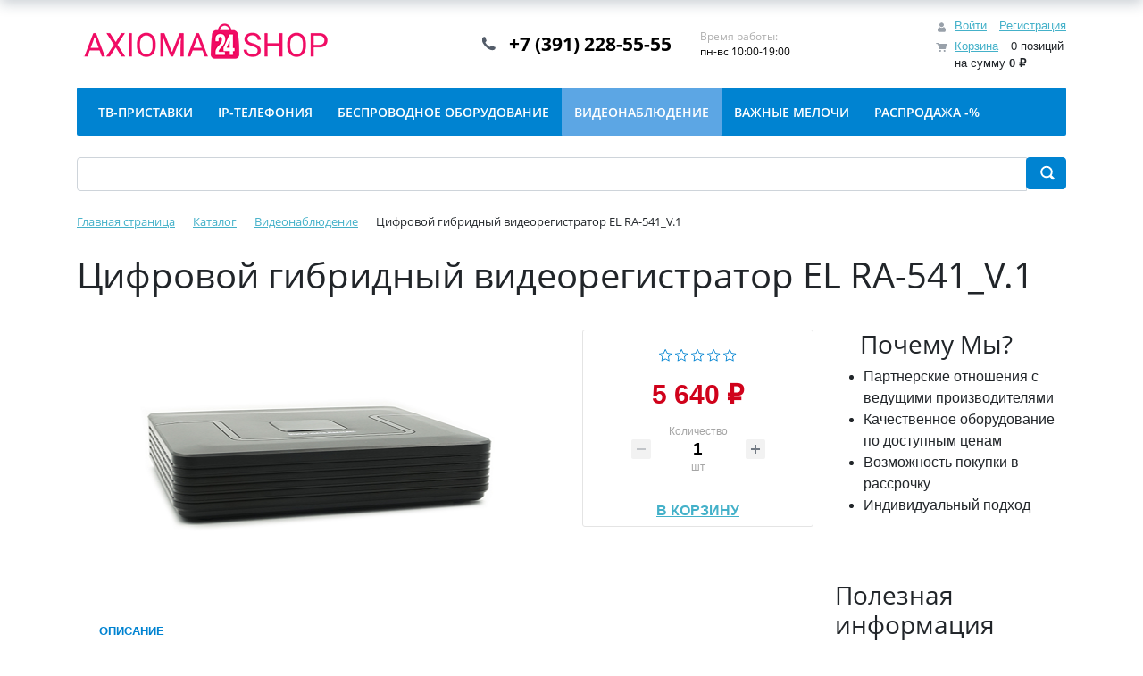

--- FILE ---
content_type: text/html; charset=UTF-8
request_url: https://axioma24.shop/catalog/videonablyudenie/tsifrovoy_gibridnyy_videoregistrator_el_ra_541_v_1/
body_size: 23712
content:
<!DOCTYPE html>
<html xml:lang="ru" lang="ru">
<head>
	<title>Каталог Цифровой гибридный видеорегистратор EL RA-541_V.1 от магазина Аксиома</title>
	<meta http-equiv="X-UA-Compatible" content="IE=edge" />
	<meta name="viewport" content="user-scalable=no, initial-scale=1.0, maximum-scale=1.0, width=device-width">
	<link rel="shortcut icon" type="image/x-icon" href="/favicon.ico" />
	<meta http-equiv="Content-Type" content="text/html; charset=UTF-8" />
<meta name="robots" content="index, follow" />
<meta name="keywords" content="Цифровой гибридный видеорегистратор EL RA-541_V.1, купить Цифровой гибридный видеорегистратор EL RA-541_V.1, приобрести Цифровой гибридный видеорегистратор EL RA-541_V.1, Цифровой гибридный видеорегистратор EL RA-541_V.1 в различных цветах" />
<meta name="description" content="В магазине Аксиома собран огромный каталог, где не последняя роль отведена разделу Цифровой гибридный видеорегистратор EL RA-541_V.1" />
<link href="/bitrix/js/ui/bootstrap4/css/bootstrap.min.css?1646921677146519" type="text/css"  rel="stylesheet" />
<link href="/bitrix/js/ui/design-tokens/dist/ui.design-tokens.min.css?167397280722029" type="text/css"  rel="stylesheet" />
<link href="/bitrix/js/ui/fonts/opensans/ui.font.opensans.min.css?16739726152320" type="text/css"  rel="stylesheet" />
<link href="/bitrix/js/main/popup/dist/main.popup.bundle.min.css?167397278925089" type="text/css"  rel="stylesheet" />
<link href="/bitrix/css/main/themes/blue/style.min.css?1646920834331" type="text/css"  rel="stylesheet" />
<link href="/bitrix/cache/css/s1/eshop_bootstrap_v4/page_e3a5a8f69b083593cb771209c9477ccf/page_e3a5a8f69b083593cb771209c9477ccf_v1.css?167844116350950" type="text/css"  rel="stylesheet" />
<link href="/bitrix/cache/css/s1/eshop_bootstrap_v4/template_5d930787a427346d9e2617686c400ce9/template_5d930787a427346d9e2617686c400ce9_v1.css?167397305124602" type="text/css"  data-template-style="true" rel="stylesheet" />
<script type="text/javascript">if(!window.BX)window.BX={};if(!window.BX.message)window.BX.message=function(mess){if(typeof mess==='object'){for(let i in mess) {BX.message[i]=mess[i];} return true;}};</script>
<script type="text/javascript">(window.BX||top.BX).message({'pull_server_enabled':'N','pull_config_timestamp':'1724405430','pull_guest_mode':'N','pull_guest_user_id':'0'});(window.BX||top.BX).message({'PULL_OLD_REVISION':'Для продолжения корректной работы с сайтом необходимо перезагрузить страницу.'});</script>
<script type="text/javascript">(window.BX||top.BX).message({'JS_CORE_LOADING':'Загрузка...','JS_CORE_NO_DATA':'- Нет данных -','JS_CORE_WINDOW_CLOSE':'Закрыть','JS_CORE_WINDOW_EXPAND':'Развернуть','JS_CORE_WINDOW_NARROW':'Свернуть в окно','JS_CORE_WINDOW_SAVE':'Сохранить','JS_CORE_WINDOW_CANCEL':'Отменить','JS_CORE_WINDOW_CONTINUE':'Продолжить','JS_CORE_H':'ч','JS_CORE_M':'м','JS_CORE_S':'с','JSADM_AI_HIDE_EXTRA':'Скрыть лишние','JSADM_AI_ALL_NOTIF':'Показать все','JSADM_AUTH_REQ':'Требуется авторизация!','JS_CORE_WINDOW_AUTH':'Войти','JS_CORE_IMAGE_FULL':'Полный размер'});</script>

<script type="text/javascript" src="/bitrix/js/main/core/core.min.js?1673972789220366"></script>

<script>BX.setJSList(['/bitrix/js/main/core/core_ajax.js','/bitrix/js/main/core/core_promise.js','/bitrix/js/main/polyfill/promise/js/promise.js','/bitrix/js/main/loadext/loadext.js','/bitrix/js/main/loadext/extension.js','/bitrix/js/main/polyfill/promise/js/promise.js','/bitrix/js/main/polyfill/find/js/find.js','/bitrix/js/main/polyfill/includes/js/includes.js','/bitrix/js/main/polyfill/matches/js/matches.js','/bitrix/js/ui/polyfill/closest/js/closest.js','/bitrix/js/main/polyfill/fill/main.polyfill.fill.js','/bitrix/js/main/polyfill/find/js/find.js','/bitrix/js/main/polyfill/matches/js/matches.js','/bitrix/js/main/polyfill/core/dist/polyfill.bundle.js','/bitrix/js/main/core/core.js','/bitrix/js/main/polyfill/intersectionobserver/js/intersectionobserver.js','/bitrix/js/main/lazyload/dist/lazyload.bundle.js','/bitrix/js/main/polyfill/core/dist/polyfill.bundle.js','/bitrix/js/main/parambag/dist/parambag.bundle.js']);
</script>
<script type="text/javascript">(window.BX||top.BX).message({'LANGUAGE_ID':'ru','FORMAT_DATE':'DD.MM.YYYY','FORMAT_DATETIME':'DD.MM.YYYY HH:MI:SS','COOKIE_PREFIX':'BITRIX_SM','SERVER_TZ_OFFSET':'25200','UTF_MODE':'Y','SITE_ID':'s1','SITE_DIR':'/','USER_ID':'','SERVER_TIME':'1768885747','USER_TZ_OFFSET':'0','USER_TZ_AUTO':'Y','bitrix_sessid':'56f89863a5b14205cd6af4c2006b30e8'});</script>


<script type="text/javascript"  src="/bitrix/cache/js/s1/eshop_bootstrap_v4/kernel_main/kernel_main_v1.js?1673973041190622"></script>
<script type="text/javascript" src="/bitrix/js/pull/protobuf/protobuf.min.js?164692132476433"></script>
<script type="text/javascript" src="/bitrix/js/pull/protobuf/model.min.js?164692132414190"></script>
<script type="text/javascript" src="/bitrix/js/main/core/core_promise.min.js?16469207732490"></script>
<script type="text/javascript" src="/bitrix/js/rest/client/rest.client.min.js?16469213639240"></script>
<script type="text/javascript" src="/bitrix/js/pull/client/pull.client.min.js?167397279248293"></script>
<script type="text/javascript" src="/bitrix/js/main/jquery/jquery-3.6.0.min.js?167397253489501"></script>
<script type="text/javascript" src="/bitrix/js/ui/bootstrap4/js/bootstrap.min.js?164692167854924"></script>
<script type="text/javascript" src="/bitrix/js/main/popup/dist/main.popup.bundle.min.js?167397278265492"></script>
<script type="text/javascript" src="/bitrix/js/currency/currency-core/dist/currency-core.bundle.min.js?16469209942842"></script>
<script type="text/javascript" src="/bitrix/js/currency/core_currency.min.js?1646920993833"></script>
<script type="text/javascript">BX.setJSList(['/bitrix/js/main/session.js','/bitrix/js/main/core/core_fx.js','/bitrix/js/main/pageobject/pageobject.js','/bitrix/js/main/core/core_window.js','/bitrix/js/main/date/main.date.js','/bitrix/js/main/core/core_date.js','/bitrix/js/main/utils.js','/bitrix/js/main/dd.js','/bitrix/js/main/core/core_uf.js','/bitrix/js/main/core/core_dd.js','/bitrix/js/main/core/core_tooltip.js','/bitrix/components/bitrix/catalog.element/templates/bootstrap_v4/script.js','/bitrix/components/bitrix/iblock.vote/templates/bootstrap_v4/script.js','/bitrix/components/bitrix/sale.prediction.product.detail/templates/.default/script.js','/bitrix/components/bitrix/sale.products.gift/templates/bootstrap_v4/script.js','/bitrix/components/bitrix/catalog.item/templates/bootstrap_v4/script.js','/bitrix/components/bitrix/sale.gift.main.products/templates/bootstrap_v4/script.js','/bitrix/components/bitrix/catalog.products.viewed/templates/bootstrap_v4/script.js','/bitrix/components/bitrix/sale.basket.basket.line/templates/bootstrap_v4/script.js','/bitrix/components/bitrix/menu/templates/bootstrap_v4/script.js','/bitrix/components/bitrix/search.title/script.js']);</script>
<script type="text/javascript">BX.setCSSList(['/bitrix/components/bitrix/catalog/templates/bootstrap_v4/style.css','/bitrix/components/bitrix/catalog.element/templates/bootstrap_v4/style.css','/bitrix/components/bitrix/iblock.vote/templates/bootstrap_v4/style.css','/bitrix/components/bitrix/sale.prediction.product.detail/templates/.default/style.css','/bitrix/components/bitrix/sale.products.gift/templates/bootstrap_v4/style.css','/bitrix/components/bitrix/catalog.item/templates/bootstrap_v4/style.css','/bitrix/components/bitrix/sale.products.gift/templates/bootstrap_v4/themes/blue/style.css','/bitrix/components/bitrix/sale.gift.main.products/templates/bootstrap_v4/style.css','/bitrix/components/bitrix/sale.gift.main.products/templates/bootstrap_v4/themes/blue/style.css','/bitrix/components/bitrix/catalog.products.viewed/templates/bootstrap_v4/style.css','/bitrix/components/bitrix/sale.basket.basket.line/templates/bootstrap_v4/style.css','/bitrix/components/bitrix/menu/templates/bootstrap_v4/style.css','/bitrix/components/bitrix/search.title/templates/bootstrap_v4/style.css','/bitrix/components/bitrix/breadcrumb/templates/universal/style.css','/bitrix/templates/eshop_bootstrap_v4/template_styles.css']);</script>
<script type="text/javascript">
					(function () {
						"use strict";

						var counter = function ()
						{
							var cookie = (function (name) {
								var parts = ("; " + document.cookie).split("; " + name + "=");
								if (parts.length == 2) {
									try {return JSON.parse(decodeURIComponent(parts.pop().split(";").shift()));}
									catch (e) {}
								}
							})("BITRIX_CONVERSION_CONTEXT_s1");

							if (cookie && cookie.EXPIRE >= BX.message("SERVER_TIME"))
								return;

							var request = new XMLHttpRequest();
							request.open("POST", "/bitrix/tools/conversion/ajax_counter.php", true);
							request.setRequestHeader("Content-type", "application/x-www-form-urlencoded");
							request.send(
								"SITE_ID="+encodeURIComponent("s1")+
								"&sessid="+encodeURIComponent(BX.bitrix_sessid())+
								"&HTTP_REFERER="+encodeURIComponent(document.referrer)
							);
						};

						if (window.frameRequestStart === true)
							BX.addCustomEvent("onFrameDataReceived", counter);
						else
							BX.ready(counter);
					})();
				</script>



<script type="text/javascript"  src="/bitrix/cache/js/s1/eshop_bootstrap_v4/template_4b80e5cd22b5aab4030d4a9803cb92f2/template_4b80e5cd22b5aab4030d4a9803cb92f2_v1.js?167397303115615"></script>
<script type="text/javascript"  src="/bitrix/cache/js/s1/eshop_bootstrap_v4/page_08e78c288af58373e8fa238fb1df04bf/page_08e78c288af58373e8fa238fb1df04bf_v1.js?1678441163113012"></script>
<script type="text/javascript">var _ba = _ba || []; _ba.push(["aid", "576b89133aeefeeb8993f2f0eb2ed295"]); _ba.push(["host", "axioma24.shop"]); _ba.push(["ad[ct][item]", "[base64]"]);_ba.push(["ad[ct][user_id]", function(){return BX.message("USER_ID") ? BX.message("USER_ID") : 0;}]);_ba.push(["ad[ct][recommendation]", function() {var rcmId = "";var cookieValue = BX.getCookie("BITRIX_SM_RCM_PRODUCT_LOG");var productId = 345;var cItems = [];var cItem;if (cookieValue){cItems = cookieValue.split(".");}var i = cItems.length;while (i--){cItem = cItems[i].split("-");if (cItem[0] == productId){rcmId = cItem[1];break;}}return rcmId;}]);_ba.push(["ad[ct][v]", "2"]);(function() {var ba = document.createElement("script"); ba.type = "text/javascript"; ba.async = true;ba.src = (document.location.protocol == "https:" ? "https://" : "http://") + "bitrix.info/ba.js";var s = document.getElementsByTagName("script")[0];s.parentNode.insertBefore(ba, s);})();</script>
<script>new Image().src='https://shop.axioma24.ru/bitrix/spread.php?s=QklUUklYX1NNX1NBTEVfVUlEATA3MWVmMzc3OGFkNGEyZDg5ZTU0NjlmYmE4OGFmMzQxATE3OTk5ODk3NDcBLwEBAQI%3D&k=8b81bdd35dc5b2e474d4ea25c83b90fd';
</script>


</head>
<body class="bx-background-image bx-theme-green" >
<div id="panel"></div>
<div class="bx-wrapper" id="bx_eshop_wrap">
	<header class="bx-header">
		<div class="bx-header-section container">
			<!--region bx-header-->
			<div class="row pt-0 pt-md-3 mb-3 align-items-center" style="position: relative;">
				<div class="d-block d-md-none bx-menu-button-mobile" data-role='bx-menu-button-mobile-position'></div>
				<div class="col-12 col-md-auto bx-header-logo">
					<a class="bx-logo-block d-none d-md-block" href="/">
						<img src="/include/logo.png"/>					</a>
					<a class="bx-logo-block d-block d-md-none text-center" href="/">
						<img src="/include/logo.png"/>					</a>
				</div>

				<div class="col-auto d-none d-md-block bx-header-personal">
					<script>
var bx_basketFKauiI = new BitrixSmallCart;
</script>
<div id="bx_basketFKauiI" class="bx-basket bx-opener"><!--'start_frame_cache_bx_basketFKauiI'--><div class="basket-line">
	<div class="mb-1 basket-line-block">
		<script type="text/javascript">bx_basketFKauiI.currentUrl = '%2Fcatalog%2Fvideonablyudenie%2Ftsifrovoy_gibridnyy_videoregistrator_el_ra_541_v_1%2F';</script>			<a class="basket-line-block-icon-profile" href="/login/?login=yes&backurl=%2Fcatalog%2Fvideonablyudenie%2Ftsifrovoy_gibridnyy_videoregistrator_el_ra_541_v_1%2F">Войти</a>
							<a style="margin-right: 0;" href="/login/?register=yes&backurl=%2Fcatalog%2Fvideonablyudenie%2Ftsifrovoy_gibridnyy_videoregistrator_el_ra_541_v_1%2F">Регистрация</a>
							</div>

	<div class="basket-line-block">
					<a class="basket-line-block-icon-cart" href="/personal/cart/">Корзина</a>
			0 позиций					<br />
					<span>
						на сумму <strong>0 &#8381;</strong>
					</span>
						</div>
</div><!--'end_frame_cache_bx_basketFKauiI'--></div>
<script type="text/javascript">
	bx_basketFKauiI.siteId       = 's1';
	bx_basketFKauiI.cartId       = 'bx_basketFKauiI';
	bx_basketFKauiI.ajaxPath     = '/bitrix/components/bitrix/sale.basket.basket.line/ajax.php';
	bx_basketFKauiI.templateName = 'bootstrap_v4';
	bx_basketFKauiI.arParams     =  {'PATH_TO_BASKET':'/personal/cart/','PATH_TO_PERSONAL':'/personal/','SHOW_PERSONAL_LINK':'N','SHOW_NUM_PRODUCTS':'Y','SHOW_TOTAL_PRICE':'Y','SHOW_PRODUCTS':'N','POSITION_FIXED':'N','SHOW_AUTHOR':'Y','PATH_TO_REGISTER':'/login/','PATH_TO_PROFILE':'/personal/','CACHE_TYPE':'A','PATH_TO_ORDER':'/personal/order/make/','HIDE_ON_BASKET_PAGES':'Y','SHOW_EMPTY_VALUES':'Y','SHOW_REGISTRATION':'Y','PATH_TO_AUTHORIZE':'/login/','SHOW_DELAY':'Y','SHOW_NOTAVAIL':'Y','SHOW_IMAGE':'Y','SHOW_PRICE':'Y','SHOW_SUMMARY':'Y','POSITION_VERTICAL':'top','POSITION_HORIZONTAL':'right','MAX_IMAGE_SIZE':'70','AJAX':'N','~PATH_TO_BASKET':'/personal/cart/','~PATH_TO_PERSONAL':'/personal/','~SHOW_PERSONAL_LINK':'N','~SHOW_NUM_PRODUCTS':'Y','~SHOW_TOTAL_PRICE':'Y','~SHOW_PRODUCTS':'N','~POSITION_FIXED':'N','~SHOW_AUTHOR':'Y','~PATH_TO_REGISTER':'/login/','~PATH_TO_PROFILE':'/personal/','~CACHE_TYPE':'A','~PATH_TO_ORDER':'/personal/order/make/','~HIDE_ON_BASKET_PAGES':'Y','~SHOW_EMPTY_VALUES':'Y','~SHOW_REGISTRATION':'Y','~PATH_TO_AUTHORIZE':'/login/','~SHOW_DELAY':'Y','~SHOW_NOTAVAIL':'Y','~SHOW_IMAGE':'Y','~SHOW_PRICE':'Y','~SHOW_SUMMARY':'Y','~POSITION_VERTICAL':'top','~POSITION_HORIZONTAL':'right','~MAX_IMAGE_SIZE':'70','~AJAX':'N','cartId':'bx_basketFKauiI'}; // TODO \Bitrix\Main\Web\Json::encode
	bx_basketFKauiI.closeMessage = 'Скрыть';
	bx_basketFKauiI.openMessage  = 'Раскрыть';
	bx_basketFKauiI.activate();
</script>				</div>

				<div class="col bx-header-contact">
					<div class="d-flex align-items-center justify-content-between justify-content-md-center flex-column flex-sm-row flex-md-column flex-lg-row">
						<div class="p-lg-3 p-1">
							<div class="bx-header-phone-block">
								<i class="bx-header-phone-icon"></i>
								<span class="bx-header-phone-number">
									+7 (391) 228-55-55								</span>
							</div>
						</div>
						<div class="p-lg-3 p-1">
							<div class="bx-header-worktime">
								<div class="bx-worktime-title">Время работы:</div>
								<div class="bx-worktime-schedule">
									пн-вс 10:00-19:00								</div>
							</div>
						</div>
					</div>
				</div>
			</div>
			<!--endregion-->

			<!--region menu-->
			<div class="row mb-4 d-none d-md-block">
				<div class="col">
					<div class="bx-top-nav bx-blue" id="catalog_menu_LkGdQn">
	<nav class="bx-top-nav-container" id="cont_catalog_menu_LkGdQn">
		<ul class="bx-nav-list-1-lvl" id="ul_catalog_menu_LkGdQn">
					<li
				class="bx-nav-1-lvl bx-nav-list-1-col"
				onmouseover="BX.CatalogMenu.itemOver(this);"
				onmouseout="BX.CatalogMenu.itemOut(this)"
							>
				<a
					class="bx-nav-1-lvl-link"
					href="/catalog/tv_pristavki/"
									>
					<span class="bx-nav-1-lvl-link-text">
						ТВ-приставки											</span>
				</a>
							</li>
					<li
				class="bx-nav-1-lvl bx-nav-list-1-col"
				onmouseover="BX.CatalogMenu.itemOver(this);"
				onmouseout="BX.CatalogMenu.itemOut(this)"
							>
				<a
					class="bx-nav-1-lvl-link"
					href="/catalog/ip_telefon/"
									>
					<span class="bx-nav-1-lvl-link-text">
						IP-телефония											</span>
				</a>
							</li>
					<li
				class="bx-nav-1-lvl bx-nav-list-1-col"
				onmouseover="BX.CatalogMenu.itemOver(this);"
				onmouseout="BX.CatalogMenu.itemOut(this)"
							>
				<a
					class="bx-nav-1-lvl-link"
					href="/catalog/besprovodnoe_oborudovanie/"
									>
					<span class="bx-nav-1-lvl-link-text">
						Беспроводное оборудование											</span>
				</a>
							</li>
					<li
				class="bx-nav-1-lvl bx-nav-list-1-col bx-active"
				onmouseover="BX.CatalogMenu.itemOver(this);"
				onmouseout="BX.CatalogMenu.itemOut(this)"
							>
				<a
					class="bx-nav-1-lvl-link"
					href="/catalog/videonablyudenie/"
									>
					<span class="bx-nav-1-lvl-link-text">
						Видеонаблюдение											</span>
				</a>
							</li>
					<li
				class="bx-nav-1-lvl bx-nav-list-1-col"
				onmouseover="BX.CatalogMenu.itemOver(this);"
				onmouseout="BX.CatalogMenu.itemOut(this)"
							>
				<a
					class="bx-nav-1-lvl-link"
					href="/catalog/melkie_nuzhnosti/"
									>
					<span class="bx-nav-1-lvl-link-text">
						Важные мелочи											</span>
				</a>
							</li>
					<li
				class="bx-nav-1-lvl bx-nav-list-1-col"
				onmouseover="BX.CatalogMenu.itemOver(this);"
				onmouseout="BX.CatalogMenu.itemOut(this)"
							>
				<a
					class="bx-nav-1-lvl-link"
					href="/catalog/rasprodazha_/"
									>
					<span class="bx-nav-1-lvl-link-text">
						Распродажа -%											</span>
				</a>
							</li>
				</ul>
	</nav>
</div>

<script>
	BX.ready(function () {
		window.obj_catalog_menu_LkGdQn = new BX.Main.MenuComponent.CatalogHorizontal('catalog_menu_LkGdQn', {'1698937015':{'PICTURE':'/upload/resize_cache/iblock/cd5/240_700_1/icpv91293o22zrizsoyrpqkqjvptq9pf.png','DESC':'IPTV-приставка&nbsp;— это специальное устройство, предназначенное для приема цифровых телеканалов, вещание которых осуществляется с использованием цифровых технологий и интернет-контента.<br>'},'1340429434':{'PICTURE':'/upload/resize_cache/iblock/1b0/240_700_1/q4anahm16vffv5aabsorfbce9dwa24r6.PNG','DESC':'IP-телефон&nbsp;позволяет совершать голосовые телефонные вызовы, применяя технологию Voice Over Internet Protocol (VoIP) — передача голоса через интернет. Телефон может коммутироваться через IP АТС или напрямую через провайдера SIP-телефонии.<br>\n IP-телефония – технология, позволяющая снизить расходы на междугороднюю и международную связь. Подключиться к ней может каждый человек, имеющий доступ в интернет.<br>\n <br>'},'1907848421':{'PICTURE':'/upload/resize_cache/iblock/7b4/240_700_1/owb4xjpkqcq524pmf6kdgj1eo4sf0ejf.jpg','DESC':'<b>Роутер<\/b> (маршрутизатор) - это устройство, которое получает интернет от провайдера и передает его на Ваши устройства, подключенные к внутренней сети: смартфон, планшет, ноутбук, стационарный компьютер, игровую приставку, медиаплеер, телевизор со Smart TV.<br>\n <b>Точка доступа<\/b> используется при создании высокоскоростных беспроводных сетей в помещениях с большим количеством абонентов.&nbsp;<br>\n<ul>\n<\/ul>\n <br>'},'100475711':{'PICTURE':'/upload/resize_cache/iblock/16d/240_700_1/ainurcsr7uts4naam0v3bzlgl0ubayed.jpg','DESC':'Гибридные видеорегистраторы - это обычный DVR видеорегистратор, только с более мощным процессором и виртуальными IP-каналами, к которым можно подключать цифровые видеокамеры. <br>\nВ результате получилось устройство, совмещающее в себе все основные плюсы обеих систем (цифровой и аналоговой), а именно: простоту в управлении, приемлемую цену, универсальность и распределенность.'},'3434601149':{'PICTURE':'/upload/resize_cache/iblock/3d2/240_700_1/2vm9yudzmgfbvc3ucfks3e5lx57yx3f2.jpg','DESC':'Важные мелочи, без которых ничего не работает!&nbsp;'},'634442874':{'PICTURE':'/upload/resize_cache/iblock/23d/240_700_1/x5l9wxehn3adwm42q5nkoyyap0xxxvie.jpg','DESC':'Товары со скидкой!'}});
	});
</script>				</div>
			</div>
			<!--endregion-->

			<!--region search.title -->
							<div class="row mb-4">
					<div class="col">
						<div id="search" class="bx-searchtitle  bx-blue">
	<form action="/catalog/">
		<div class="input-group">
			<input id="title-search-input" type="text" name="q" value="" autocomplete="off" class="form-control"/>
			<div class="input-group-append">
				<button class="btn btn-primary search-title-button" type="submit" name="s">&nbsp;</button>
			</div>
		</div>
	</form>
</div>
<script>
	BX.ready(function(){
		new JCTitleSearch({
			'AJAX_PAGE' : '/catalog/videonablyudenie/tsifrovoy_gibridnyy_videoregistrator_el_ra_541_v_1/',
			'CONTAINER_ID': 'search',
			'INPUT_ID': 'title-search-input',
			'MIN_QUERY_LEN': 2
		});
	});
</script>

					</div>
				</div>
						<!--endregion-->

			<!--region breadcrumb-->
							<div class="row mb-4">
					<div class="col" id="navigation">
						<link href="/bitrix/css/main/font-awesome.css?164692083428777" type="text/css" rel="stylesheet" />
<div class="bx-breadcrumb" itemprop="http://schema.org/breadcrumb" itemscope itemtype="http://schema.org/BreadcrumbList">
			<div class="bx-breadcrumb-item" id="bx_breadcrumb_0" itemprop="itemListElement" itemscope itemtype="http://schema.org/ListItem">
				<a class="bx-breadcrumb-item-link" href="/" title="Главная страница" itemprop="item">
					<span class="bx-breadcrumb-item-text" itemprop="name">Главная страница</span>
				</a>
				<meta itemprop="position" content="1" />
			</div><i class="bx-breadcrumb-item-angle fa fa-angle-right"></i>
			<div class="bx-breadcrumb-item" id="bx_breadcrumb_1" itemprop="itemListElement" itemscope itemtype="http://schema.org/ListItem">
				<a class="bx-breadcrumb-item-link" href="/catalog/" title="Каталог" itemprop="item">
					<span class="bx-breadcrumb-item-text" itemprop="name">Каталог</span>
				</a>
				<meta itemprop="position" content="2" />
			</div><i class="bx-breadcrumb-item-angle fa fa-angle-right"></i>
			<div class="bx-breadcrumb-item" id="bx_breadcrumb_2" itemprop="itemListElement" itemscope itemtype="http://schema.org/ListItem">
				<a class="bx-breadcrumb-item-link" href="/catalog/videonablyudenie/" title="Видеонаблюдение" itemprop="item">
					<span class="bx-breadcrumb-item-text" itemprop="name">Видеонаблюдение</span>
				</a>
				<meta itemprop="position" content="3" />
			</div><i class="bx-breadcrumb-item-angle fa fa-angle-right"></i>
			<div class="bx-breadcrumb-item">
				<span class="bx-breadcrumb-item-text">Цифровой гибридный видеорегистратор EL RA-541_V.1</span>
			</div></div>					</div>
				</div>
				<h1 id="pagetitle">Цифровой гибридный видеорегистратор EL RA-541_V.1</h1>
						<!--endregion-->
		</div>
	</header>

	<div class="workarea">
		<div class="container bx-content-section">
			<div class="row">
							<div class="bx-content col"><div class="row bx-blue">
	<div class='col-md-9 col-sm-8'>
		<div class="bx-catalog-element bx-blue" id="bx_117848907_345" itemscope itemtype="http://schema.org/Product">
		<div class="row">

		<div class="col-md">
			<div class="product-item-detail-slider-container" id="bx_117848907_345_big_slider">
				<span class="product-item-detail-slider-close" data-entity="close-popup"></span>
				<div class="product-item-detail-slider-block
				"
					data-entity="images-slider-block">
					<span class="product-item-detail-slider-left" data-entity="slider-control-left" style="display: none;"></span>
					<span class="product-item-detail-slider-right" data-entity="slider-control-right" style="display: none;"></span>
					<div class="product-item-label-text product-item-label-big product-item-label-top product-item-label-right" id="bx_117848907_345_sticker"
						style="display: none;">
											</div>
										<div class="product-item-detail-slider-images-container" data-entity="images-container">
														<div class="product-item-detail-slider-image active" data-entity="image" data-id="1142">
									<img src="/upload/iblock/cbd/2arwto9m8n39mnxx65n4xa47anxsgkpj.PNG" alt="Цифровой гибридный видеорегистратор EL RA-541_V.1" title="Цифровой гибридный видеорегистратор EL RA-541_V.1" itemprop="image">
								</div>
													</div>
				</div>
							</div>
		</div>
				<div class="col-md-4">
			<div class="row">
								<div class="col-lg">
					<div class="product-item-detail-pay-block">
																<div class="mb-3">
											<div class="bx-rating text-primary" id="vote_345">
	<span
			class="bx-rating-icon-container"
			id="vote_345_0"
			title="1"
							onmouseover="JCFlatVote.trace_vote(this, true);"
				onmouseout="JCFlatVote.trace_vote(this, false)"
				onclick="JCFlatVote.do_vote(this, 'vote_345', {'SESSION_PARAMS':'fc286334d742142242fb220969328268','PAGE_PARAMS':{'ELEMENT_ID':'345'},'sessid':'6a6085cf1faf28b259660b5ba61e4434','AJAX_CALL':'Y'})"
					><svg xmlns="http://www.w3.org/2000/svg" width="15" height="15" viewBox="0 0 15 15"><path fill="#EEAD36" class="bx-rating-icon" fill-rule="evenodd" d="M10.0344724,9.32416986 L12.893474,6.53733206 L8.942431,5.9632119 L7.17547083,2.38295955 L5.40851067,5.9632119 L1.45746762,6.53733206 L4.31646923,9.32416986 L3.6415505,13.259248 L7.17547083,11.4013561 L10.7093912,13.259248 L10.0344724,9.32416986 Z M7.17547083,12.3428359 L3.1325987,14.4682996 C2.96965051,14.5539665 2.76810812,14.4913177 2.68244118,14.3283695 C2.64832816,14.2634826 2.6365566,14.1891599 2.64894888,14.1169074 L3.42106875,9.61510311 L0.150316491,6.42690762 C0.0184886296,6.29840722 0.0157911941,6.08736946 0.1442916,5.9555416 C0.195461136,5.90304705 0.262508607,5.86888466 0.335054285,5.85834316 L4.85512274,5.20153876 L6.8765588,1.10566193 C6.9580329,0.94057737 7.15790818,0.872797703 7.32299274,0.954271802 C7.38873028,0.986715215 7.44193945,1.03992439 7.47438286,1.10566193 L9.49581893,5.20153876 L14.0158874,5.85834316 C14.198069,5.8848157 14.3242962,6.05396331 14.2978236,6.23614494 C14.2872821,6.30869062 14.2531197,6.37573809 14.2006252,6.42690762 L10.9298729,9.61510311 L11.7019928,14.1169074 C11.7331131,14.2983529 11.6112505,14.4706715 11.429805,14.5017919 C11.3575525,14.5141841 11.2832298,14.5024126 11.218343,14.4682996 L7.17547083,12.3428359 Z"/></svg></span><span
			class="bx-rating-icon-container"
			id="vote_345_1"
			title="2"
							onmouseover="JCFlatVote.trace_vote(this, true);"
				onmouseout="JCFlatVote.trace_vote(this, false)"
				onclick="JCFlatVote.do_vote(this, 'vote_345', {'SESSION_PARAMS':'fc286334d742142242fb220969328268','PAGE_PARAMS':{'ELEMENT_ID':'345'},'sessid':'6a6085cf1faf28b259660b5ba61e4434','AJAX_CALL':'Y'})"
					><svg xmlns="http://www.w3.org/2000/svg" width="15" height="15" viewBox="0 0 15 15"><path fill="#EEAD36" class="bx-rating-icon" fill-rule="evenodd" d="M10.0344724,9.32416986 L12.893474,6.53733206 L8.942431,5.9632119 L7.17547083,2.38295955 L5.40851067,5.9632119 L1.45746762,6.53733206 L4.31646923,9.32416986 L3.6415505,13.259248 L7.17547083,11.4013561 L10.7093912,13.259248 L10.0344724,9.32416986 Z M7.17547083,12.3428359 L3.1325987,14.4682996 C2.96965051,14.5539665 2.76810812,14.4913177 2.68244118,14.3283695 C2.64832816,14.2634826 2.6365566,14.1891599 2.64894888,14.1169074 L3.42106875,9.61510311 L0.150316491,6.42690762 C0.0184886296,6.29840722 0.0157911941,6.08736946 0.1442916,5.9555416 C0.195461136,5.90304705 0.262508607,5.86888466 0.335054285,5.85834316 L4.85512274,5.20153876 L6.8765588,1.10566193 C6.9580329,0.94057737 7.15790818,0.872797703 7.32299274,0.954271802 C7.38873028,0.986715215 7.44193945,1.03992439 7.47438286,1.10566193 L9.49581893,5.20153876 L14.0158874,5.85834316 C14.198069,5.8848157 14.3242962,6.05396331 14.2978236,6.23614494 C14.2872821,6.30869062 14.2531197,6.37573809 14.2006252,6.42690762 L10.9298729,9.61510311 L11.7019928,14.1169074 C11.7331131,14.2983529 11.6112505,14.4706715 11.429805,14.5017919 C11.3575525,14.5141841 11.2832298,14.5024126 11.218343,14.4682996 L7.17547083,12.3428359 Z"/></svg></span><span
			class="bx-rating-icon-container"
			id="vote_345_2"
			title="3"
							onmouseover="JCFlatVote.trace_vote(this, true);"
				onmouseout="JCFlatVote.trace_vote(this, false)"
				onclick="JCFlatVote.do_vote(this, 'vote_345', {'SESSION_PARAMS':'fc286334d742142242fb220969328268','PAGE_PARAMS':{'ELEMENT_ID':'345'},'sessid':'6a6085cf1faf28b259660b5ba61e4434','AJAX_CALL':'Y'})"
					><svg xmlns="http://www.w3.org/2000/svg" width="15" height="15" viewBox="0 0 15 15"><path fill="#EEAD36" class="bx-rating-icon" fill-rule="evenodd" d="M10.0344724,9.32416986 L12.893474,6.53733206 L8.942431,5.9632119 L7.17547083,2.38295955 L5.40851067,5.9632119 L1.45746762,6.53733206 L4.31646923,9.32416986 L3.6415505,13.259248 L7.17547083,11.4013561 L10.7093912,13.259248 L10.0344724,9.32416986 Z M7.17547083,12.3428359 L3.1325987,14.4682996 C2.96965051,14.5539665 2.76810812,14.4913177 2.68244118,14.3283695 C2.64832816,14.2634826 2.6365566,14.1891599 2.64894888,14.1169074 L3.42106875,9.61510311 L0.150316491,6.42690762 C0.0184886296,6.29840722 0.0157911941,6.08736946 0.1442916,5.9555416 C0.195461136,5.90304705 0.262508607,5.86888466 0.335054285,5.85834316 L4.85512274,5.20153876 L6.8765588,1.10566193 C6.9580329,0.94057737 7.15790818,0.872797703 7.32299274,0.954271802 C7.38873028,0.986715215 7.44193945,1.03992439 7.47438286,1.10566193 L9.49581893,5.20153876 L14.0158874,5.85834316 C14.198069,5.8848157 14.3242962,6.05396331 14.2978236,6.23614494 C14.2872821,6.30869062 14.2531197,6.37573809 14.2006252,6.42690762 L10.9298729,9.61510311 L11.7019928,14.1169074 C11.7331131,14.2983529 11.6112505,14.4706715 11.429805,14.5017919 C11.3575525,14.5141841 11.2832298,14.5024126 11.218343,14.4682996 L7.17547083,12.3428359 Z"/></svg></span><span
			class="bx-rating-icon-container"
			id="vote_345_3"
			title="4"
							onmouseover="JCFlatVote.trace_vote(this, true);"
				onmouseout="JCFlatVote.trace_vote(this, false)"
				onclick="JCFlatVote.do_vote(this, 'vote_345', {'SESSION_PARAMS':'fc286334d742142242fb220969328268','PAGE_PARAMS':{'ELEMENT_ID':'345'},'sessid':'6a6085cf1faf28b259660b5ba61e4434','AJAX_CALL':'Y'})"
					><svg xmlns="http://www.w3.org/2000/svg" width="15" height="15" viewBox="0 0 15 15"><path fill="#EEAD36" class="bx-rating-icon" fill-rule="evenodd" d="M10.0344724,9.32416986 L12.893474,6.53733206 L8.942431,5.9632119 L7.17547083,2.38295955 L5.40851067,5.9632119 L1.45746762,6.53733206 L4.31646923,9.32416986 L3.6415505,13.259248 L7.17547083,11.4013561 L10.7093912,13.259248 L10.0344724,9.32416986 Z M7.17547083,12.3428359 L3.1325987,14.4682996 C2.96965051,14.5539665 2.76810812,14.4913177 2.68244118,14.3283695 C2.64832816,14.2634826 2.6365566,14.1891599 2.64894888,14.1169074 L3.42106875,9.61510311 L0.150316491,6.42690762 C0.0184886296,6.29840722 0.0157911941,6.08736946 0.1442916,5.9555416 C0.195461136,5.90304705 0.262508607,5.86888466 0.335054285,5.85834316 L4.85512274,5.20153876 L6.8765588,1.10566193 C6.9580329,0.94057737 7.15790818,0.872797703 7.32299274,0.954271802 C7.38873028,0.986715215 7.44193945,1.03992439 7.47438286,1.10566193 L9.49581893,5.20153876 L14.0158874,5.85834316 C14.198069,5.8848157 14.3242962,6.05396331 14.2978236,6.23614494 C14.2872821,6.30869062 14.2531197,6.37573809 14.2006252,6.42690762 L10.9298729,9.61510311 L11.7019928,14.1169074 C11.7331131,14.2983529 11.6112505,14.4706715 11.429805,14.5017919 C11.3575525,14.5141841 11.2832298,14.5024126 11.218343,14.4682996 L7.17547083,12.3428359 Z"/></svg></span><span
			class="bx-rating-icon-container"
			id="vote_345_4"
			title="5"
							onmouseover="JCFlatVote.trace_vote(this, true);"
				onmouseout="JCFlatVote.trace_vote(this, false)"
				onclick="JCFlatVote.do_vote(this, 'vote_345', {'SESSION_PARAMS':'fc286334d742142242fb220969328268','PAGE_PARAMS':{'ELEMENT_ID':'345'},'sessid':'6a6085cf1faf28b259660b5ba61e4434','AJAX_CALL':'Y'})"
					><svg xmlns="http://www.w3.org/2000/svg" width="15" height="15" viewBox="0 0 15 15"><path fill="#EEAD36" class="bx-rating-icon" fill-rule="evenodd" d="M10.0344724,9.32416986 L12.893474,6.53733206 L8.942431,5.9632119 L7.17547083,2.38295955 L5.40851067,5.9632119 L1.45746762,6.53733206 L4.31646923,9.32416986 L3.6415505,13.259248 L7.17547083,11.4013561 L10.7093912,13.259248 L10.0344724,9.32416986 Z M7.17547083,12.3428359 L3.1325987,14.4682996 C2.96965051,14.5539665 2.76810812,14.4913177 2.68244118,14.3283695 C2.64832816,14.2634826 2.6365566,14.1891599 2.64894888,14.1169074 L3.42106875,9.61510311 L0.150316491,6.42690762 C0.0184886296,6.29840722 0.0157911941,6.08736946 0.1442916,5.9555416 C0.195461136,5.90304705 0.262508607,5.86888466 0.335054285,5.85834316 L4.85512274,5.20153876 L6.8765588,1.10566193 C6.9580329,0.94057737 7.15790818,0.872797703 7.32299274,0.954271802 C7.38873028,0.986715215 7.44193945,1.03992439 7.47438286,1.10566193 L9.49581893,5.20153876 L14.0158874,5.85834316 C14.198069,5.8848157 14.3242962,6.05396331 14.2978236,6.23614494 C14.2872821,6.30869062 14.2531197,6.37573809 14.2006252,6.42690762 L10.9298729,9.61510311 L11.7019928,14.1169074 C11.7331131,14.2983529 11.6112505,14.4706715 11.429805,14.5017919 C11.3575525,14.5141841 11.2832298,14.5024126 11.218343,14.4682996 L7.17547083,12.3428359 Z"/></svg></span></div>										</div>
																			<div class="mb-3">
																					<div class="product-item-detail-price-old mb-1"
												id="bx_117848907_345_old_price"
												style="display: none;"></div>
											
										<div class="product-item-detail-price-current mb-1" id="bx_117848907_345_price">5&nbsp;640 &#8381;</div>

																					<div class="product-item-detail-economy-price mb-1"
												id="bx_117848907_345_price_discount"
												style="display: none;"></div>
																				</div>
																			<div class="mb-3"  data-entity="quantity-block">
																							<div class="product-item-detail-info-container-title text-center">Количество</div>
												
											<div class="product-item-amount">
												<div class="product-item-amount-field-container">
													<span class="product-item-amount-field-btn-minus no-select" id="bx_117848907_345_quant_down"></span>
													<div class="product-item-amount-field-block">
														<input class="product-item-amount-field" id="bx_117848907_345_quantity" type="number" value="1">
														<span class="product-item-amount-description-container">
														<span id="bx_117848907_345_quant_measure">шт</span>
														<span id="bx_117848907_345_price_total"></span>
													</span>
													</div>
													<span class="product-item-amount-field-btn-plus no-select" id="bx_117848907_345_quant_up"></span>
												</div>
											</div>
										</div>
																			<div data-entity="main-button-container" class="mb-3">
										<div id="bx_117848907_345_basket_actions" style="display: ;">
																							<div class="mb-3">
													<a class="btn btn-link product-item-detail-buy-button"
														id="bx_117848907_345_add_basket_link"
														href="javascript:void(0);">
														В корзину													</a>
												</div>
																						</div>
									</div>
																		<div class="mb-3" id="bx_117848907_345_not_avail" style="display: none;">
										<a class="btn btn-primary product-item-detail-buy-button" href="javascript:void(0)" rel="nofollow">Нет в наличии</a>
									</div>
														</div>
				</div>
			</div>
		</div>

	</div>
	
	<div class="row">
		<div class="col">
			<div class="row" id="bx_117848907_345_tabs">
				<div class="col">
					<div class="product-item-detail-tabs-container">
						<ul class="product-item-detail-tabs-list">
															<li class="product-item-detail-tab active" data-entity="tab" data-value="description">
									<a href="javascript:void(0);" class="product-item-detail-tab-link">
										<span>Описание</span>
									</a>
								</li>
														</ul>
					</div>
				</div>
			</div>
			<div class="row" id="bx_117848907_345_tab_containers">
				<div class="col">
											<div class="product-item-detail-tab-content active"
							data-entity="tab-container"
							data-value="description"
							itemprop="description" id="bx_117848907_345_description">
							<ul style="width: 892.5px;">
	<li>Цифровой гибридный видеорегистратор EL RA-541_V.1</li>
</ul>
<ul style="width: 892.5px;">
	<li><label style="width: 446.25px;">
	Мобильный мониторинг:&nbsp;</label>iOS, Android<br>
 </li>
	<li><label style="width: 446.25px;">Тревожные входы/выходы:&nbsp;</label>Нет</li>
	<li><label style="width: 446.25px;">USB порт:&nbsp;</label>2* USB 2.0</li>
	<li><label style="width: 446.25px;">Количество видеовходов:&nbsp;</label>4 BNC</li>
	<li><label style="width: 446.25px;">Количество аудиовходов/выходов:&nbsp;</label>1/1 RCA</li>
	<li><label style="width: 446.25px;">Формат сжатия&nbsp;</label>H.265/ H.264</li>
	<li><label style="width: 446.25px;">Скорость записи&nbsp;</label>5M-N AHD/TVI/CVI/XVI @ (20к/с на канал) 4M-N AHD/TVI/CVI/XVI@ (25к/с на канал) 1080P/1080N / 720P / AHD/TVI/CVI/XVI CVBS 960Н @ (25к/с на канал)</li>
	<li><label style="width: 446.25px;">Скорость воспроизведения:&nbsp;</label>5M-N AHD/TVI/CVI/XVI @ (20к/с на канал) 4M-N AHD/TVI/CVI/XVI@ (25к/с на канал) 1080P/1080N / 720P / AHD/TVI/CVI/XVI CVBS 960Н @ (25к/с на канал)</li>
	<li><label style="width: 446.25px;">Видеовыходы&nbsp;</label>Макс. разрешение : HDMI (1920х1080), VGA (1920х1080)</li>
	<li><label style="width: 446.25px;">Пентаплекс:&nbsp;</label>Да (Мониторинг, Запись, Просмотр, Архивирование, Удаленное Управление)</li>
	<li><label style="width: 446.25px;">PTZ управление:&nbsp;</label>Нет</li>
	<li><label style="width: 446.25px;">Аналоговый режим:&nbsp;</label>4 камер 5M-N/ 4M-N / 1080P / 720P AHD/TVI/CVI/XVI / CVBS 960Н</li>
	<li><label style="width: 446.25px;">Гибридный режим работы: (HVR)</label>4 камер 5M-N AHD/TVI/CVI/XVI + 2 IP-камеры 1080P</li>
	<li><label style="width: 446.25px;">Сетевой режим (NVR)</label>8*5МП(200 к/с) / 16*1080P(400 к/с)</li>
	<li><label style="width: 446.25px;">Поиск:&nbsp;</label>По времени/ По тревоге/ По движению/ Smart поиск</li>
	<li><label style="width: 446.25px;">Двухсторонняя аудиосвязь:&nbsp;</label>Есть</li>
	<li><label style="width: 446.25px;">Сеть:&nbsp;</label>RJ-45 (10M/100М)</li>
	<li><label style="width: 446.25px;">ПО CMS</label>В комплекте, русифицировано, подключение до 64 камер</li>
	<li><label style="width: 446.25px;">WEB интерфейс&nbsp;</label>Просмотр и управление: Internet Explorer IE 6-11 Просмотр: Opera, Mozilla, Firefox, Safari, Chrome</li>
	<li><label style="width: 446.25px;">Передача видео по RTSP</label>Да</li>
	<li><label style="width: 446.25px;">Облачная технология (P2P)&nbsp;</label></li>
	<li><label style="width: 446.25px;">Количество жестких дисков:</label>1 HDD SATA до 14 Тб (серия HDD для видеонаблюдения) Максимальный архив 14TБ (не в комплекте)</li>
	<li><label style="width: 446.25px;">Поддержка 3G модема/ Wi-Fi</label>Есть / Есть (при подключении внешнего сетевого usb-адаптера или 3G-модема, в комплект не входит)</li>
	<li><label style="width: 446.25px;">Уведомления по e-mail:&nbsp;</label>Есть</li>
	<li><label style="width: 446.25px;">Резервное копирование:&nbsp;</label>USB/WEB/CMS</li>
	<li><label style="width: 446.25px;">Режим записи:&nbsp;</label>Постоянная/ По тревоге/ Принудительная/ По движению</li>
	<li><label style="width: 446.25px;">Управление:&nbsp;</label>Мышь USB, по сети</li>
	<li><label style="width: 446.25px;">Рабочая температура</label>0°С ~ +55°С, влажность 10% ~ 90%</li>
	<li><label style="width: 446.25px;">Питание</label>12 V DC/2А (адаптер в комплекте)</li>
	<li><label style="width: 446.25px;">Режим работы:&nbsp;</label>DVR/HVR/NVR</li>
	<li><label style="width: 446.25px;">Операционная система:&nbsp;</label>Embedded Linux</li>
	<li><label style="width: 446.25px;">Интеллектуальные функции:&nbsp;</label>Детекция движения, Потеря сигнала, Закрытие камеры, Обнаружение лиц, Обнаружение людей.</li>
</ul>						</div>
										</div>
			</div>
		</div>
			</div>

	<div class="row">
		<div class="col">
			<!--'start_frame_cache_OhECjo'-->
	<span id="sale_gift_product_2002481064" class="sale_prediction_product_detail_container"></span>

	<script type="text/javascript">
		BX.ready(function(){

			var giftAjaxData = {
				'parameters':'[base64].5af73b6f3c15781f883fb616efdde7eb6ce5ecbd63f5d0952bc97626adc1ea42',
				'template': '.cfa5324a02d0694b2d5e5f99e97d97e1b1b3b50a33553faf5081989500b043f4',
				'site_id': 's1'
			};

			bx_sale_prediction_product_detail_load(
				'sale_gift_product_2002481064',
				giftAjaxData
			);

			BX.addCustomEvent('onHasNewPrediction', function(html){
				new BX.PopupWindow("simple-prediction", BX('bx_117848907_345_add_basket_link'), {
					offsetLeft: BX("bx_117848907_345_add_basket_link").offsetWidth + 10,
					offsetTop: -42,
					bindOptions: {
						forceTop: true
					},
					content:
					'<div class="catalog-element-popup-inner">' +
					html +
					'</div>',
//					darkMode: true,
					closeIcon: true,
					angle: {position: "left"}
				}).show();
			});
		});
	</script>

	<!--'end_frame_cache_OhECjo'-->				<div data-entity="parent-container">
											<div class="catalog-block-header" data-entity="header" data-showed="false" style="display: none; opacity: 0;">
							Выберите один из подарков						</div>
						
<div class="sale-products-gift bx-blue" data-entity="sale-products-gift-container">
	</div>

<script>
	BX.message({
		BTN_MESSAGE_BASKET_REDIRECT: 'Перейти в корзину',
		BASKET_URL: '/personal/cart/',
		ADD_TO_BASKET_OK: 'Товар добавлен в корзину',
		TITLE_ERROR: 'Ошибка',
		TITLE_BASKET_PROPS: 'Свойства товара, добавляемые в корзину',
		TITLE_SUCCESSFUL: 'Товар добавлен в корзину',
		BASKET_UNKNOWN_ERROR: 'Неизвестная ошибка при добавлении товара в корзину',
		BTN_MESSAGE_SEND_PROPS: 'Выбрать',
		BTN_MESSAGE_CLOSE: 'Закрыть',
		BTN_MESSAGE_CLOSE_POPUP: 'Продолжить покупки',
		COMPARE_MESSAGE_OK: 'Товар добавлен в список сравнения',
		COMPARE_UNKNOWN_ERROR: 'При добавлении товара в список сравнения произошла ошибка',
		COMPARE_TITLE: 'Сравнение товаров',
		PRICE_TOTAL_PREFIX: 'на сумму',
		RELATIVE_QUANTITY_MANY: '',
		RELATIVE_QUANTITY_FEW: '',
		BTN_MESSAGE_COMPARE_REDIRECT: 'Перейти в список сравнения',
		SITE_ID: 's1'
	});

	var obbx_555007909_jtNo1f = new JCSaleProductsGiftComponent({
		siteId: 's1',
		componentPath: '/bitrix/components/bitrix/sale.products.gift',
		deferredLoad: true,
		initiallyShowHeader: '',
		currentProductId: 345,
		template: 'bootstrap_v4.a3e23f9caa9c3c63fbc87acf2b430ae8b02c05011e6ffa83464dbbcf115a9d85',
		parameters: '[base64]/QvtC00L/[base64].c330a6c16b3dcc4bf443a7b9a9c3e1ed34aa473c4ad87a3c22d8cda4763d07fa',
		container: 'sale-products-gift-container'
	});
</script>		<script>
		  BX.Currency.setCurrencies([{'CURRENCY':'BYN','FORMAT':{'FORMAT_STRING':'# руб.','DEC_POINT':'.','THOUSANDS_SEP':'&nbsp;','DECIMALS':2,'THOUSANDS_VARIANT':'B','HIDE_ZERO':'Y'}},{'CURRENCY':'EUR','FORMAT':{'FORMAT_STRING':'# &euro;','DEC_POINT':'.','THOUSANDS_SEP':'&nbsp;','DECIMALS':2,'THOUSANDS_VARIANT':'B','HIDE_ZERO':'Y'}},{'CURRENCY':'RUB','FORMAT':{'FORMAT_STRING':'# &#8381;','DEC_POINT':'.','THOUSANDS_SEP':'&nbsp;','DECIMALS':2,'THOUSANDS_VARIANT':'B','HIDE_ZERO':'Y'}},{'CURRENCY':'UAH','FORMAT':{'FORMAT_STRING':'# грн.','DEC_POINT':'.','THOUSANDS_SEP':'&nbsp;','DECIMALS':2,'THOUSANDS_VARIANT':'B','HIDE_ZERO':'Y'}},{'CURRENCY':'USD','FORMAT':{'FORMAT_STRING':'$#','DEC_POINT':'.','THOUSANDS_SEP':',','DECIMALS':2,'THOUSANDS_VARIANT':'C','HIDE_ZERO':'Y'}}]);
		</script>
						</div>
								<div data-entity="parent-container">
											<div class="catalog-block-header" data-entity="header" data-showed="false" style="display: none; opacity: 0;">
							Выберите один из товаров, чтобы получить подарок						</div>
						<!--'start_frame_cache_KSBlai'--><div id="sale_gift_main_products_407797418" class="sale-gift-main-products bx-blue">
</div>
<script type="text/javascript">
BX(function () {
	BX.Sale['GiftMainProductsClass_dHPVd2'] = new BX.Sale.GiftMainProductsClass({
		contextAjaxData:  {
			parameters:'[base64]/[base64]/[base64].b36ccb3284108ff443a88de18208a2b63ee456321bcaecc311d0174f70fb0f40',
			template: 'bootstrap_v4.3de4ddb656e60c10e9db480e2e58b3fb50867540d6620a57ed91af276fb2608b',
			site_id: 's1',
		},
		injectId:  'sale_gift_main_products_407797418',
		mainProductState:  'YToyOntpOjA7YTowOnt9aToxO2E6MDp7fX0=.de0fcae02e044a31f9656ef4e84bb60ec2d1f2f1a41c9208d9cb8ae18e8088e4',
		isGift:  false,
		productId:  345,
		offerId: 345	});
});
BX.message({});
</script>
<!--'end_frame_cache_KSBlai'-->				</div>
						</div>
	</div>

	<!--Small Card-->
	<div class="p-2 product-item-detail-short-card-fixed d-none d-md-block" id="bx_117848907_345_small_card_panel">
		<div class="product-item-detail-short-card-content-container">
			<div class="product-item-detail-short-card-image">
				<img src="" style="height: 65px;" data-entity="panel-picture">
			</div>
			<div class="product-item-detail-short-title-container" data-entity="panel-title">
				<div class="product-item-detail-short-title-text">Цифровой гибридный видеорегистратор EL RA-541_V.1</div>
				
			</div>
			<div class="product-item-detail-short-card-price">
									<div class="product-item-detail-price-old" style="display: none;" data-entity="panel-old-price">
											</div>
									<div class="product-item-detail-price-current" data-entity="panel-price">5&nbsp;640 &#8381;</div>
			</div>
							<div class="product-item-detail-short-card-btn"
					style="display: ;"
					data-entity="panel-add-button">
					<a class="btn btn-link product-item-detail-buy-button"
						id="bx_117848907_345_add_basket_link"
						href="javascript:void(0);">
						В корзину					</a>
				</div>
							<div class="product-item-detail-short-card-btn"
				style="display: none;"
				data-entity="panel-not-available-button">
				<a class="btn btn-link product-item-detail-buy-button" href="javascript:void(0)"
					rel="nofollow">
					Нет в наличии				</a>
			</div>
		</div>
	</div>
	<!--Top tabs-->
	<div class="pt-2 pb-0 product-item-detail-tabs-container-fixed d-none d-md-block" id="bx_117848907_345_tabs_panel">
		<ul class="product-item-detail-tabs-list">
							<li class="product-item-detail-tab active" data-entity="tab" data-value="description">
					<a href="javascript:void(0);" class="product-item-detail-tab-link">
						<span>Описание</span>
					</a>
				</li>
						</ul>
	</div>

	<meta itemprop="name" content="Цифровой гибридный видеорегистратор EL RA-541_V.1" />
	<meta itemprop="category" content="Видеонаблюдение" />
	<meta itemprop="id" content="345" />
			<span itemprop="offers" itemscope itemtype="http://schema.org/Offer">
		<meta itemprop="price" content="5640" />
		<meta itemprop="priceCurrency" content="RUB" />
		<link itemprop="availability" href="http://schema.org/InStock" />
	</span>
			</div>
<script>
	BX.message({
		ECONOMY_INFO_MESSAGE: 'Скидка #ECONOMY#',
		TITLE_ERROR: 'Ошибка',
		TITLE_BASKET_PROPS: 'Свойства товара, добавляемые в корзину',
		BASKET_UNKNOWN_ERROR: 'Неизвестная ошибка при добавлении товара в корзину',
		BTN_SEND_PROPS: 'Выбрать',
		BTN_MESSAGE_DETAIL_BASKET_REDIRECT: 'Перейти в корзину',
		BTN_MESSAGE_CLOSE: 'Закрыть',
		BTN_MESSAGE_DETAIL_CLOSE_POPUP: 'Продолжить покупки',
		TITLE_SUCCESSFUL: 'Товар добавлен в корзину',
		COMPARE_MESSAGE_OK: 'Товар добавлен в список сравнения',
		COMPARE_UNKNOWN_ERROR: 'При добавлении товара в список сравнения произошла ошибка',
		COMPARE_TITLE: 'Сравнение товаров',
		BTN_MESSAGE_COMPARE_REDIRECT: 'Перейти в список сравнения',
		PRODUCT_GIFT_LABEL: 'Подарок',
		PRICE_TOTAL_PREFIX: 'на сумму',
		RELATIVE_QUANTITY_MANY: 'много',
		RELATIVE_QUANTITY_FEW: 'мало',
		SITE_ID: 's1'
	});

	var obbx_117848907_345 = new JCCatalogElement({'CONFIG':{'USE_CATALOG':true,'SHOW_QUANTITY':true,'SHOW_PRICE':true,'SHOW_DISCOUNT_PERCENT':true,'SHOW_OLD_PRICE':true,'USE_PRICE_COUNT':false,'DISPLAY_COMPARE':false,'MAIN_PICTURE_MODE':['POPUP','MAGNIFIER'],'ADD_TO_BASKET_ACTION':['ADD'],'SHOW_CLOSE_POPUP':false,'SHOW_MAX_QUANTITY':'N','RELATIVE_QUANTITY_FACTOR':'5','TEMPLATE_THEME':'blue','USE_STICKERS':true,'USE_SUBSCRIBE':false,'SHOW_SLIDER':'N','SLIDER_INTERVAL':'5000','ALT':'Цифровой гибридный видеорегистратор EL RA-541_V.1','TITLE':'Цифровой гибридный видеорегистратор EL RA-541_V.1','MAGNIFIER_ZOOM_PERCENT':'200','USE_ENHANCED_ECOMMERCE':'N','DATA_LAYER_NAME':'','BRAND_PROPERTY':''},'VISUAL':{'ID':'bx_117848907_345','DISCOUNT_PERCENT_ID':'bx_117848907_345_dsc_pict','STICKER_ID':'bx_117848907_345_sticker','BIG_SLIDER_ID':'bx_117848907_345_big_slider','BIG_IMG_CONT_ID':'bx_117848907_345_bigimg_cont','SLIDER_CONT_ID':'bx_117848907_345_slider_cont','OLD_PRICE_ID':'bx_117848907_345_old_price','PRICE_ID':'bx_117848907_345_price','DISCOUNT_PRICE_ID':'bx_117848907_345_price_discount','PRICE_TOTAL':'bx_117848907_345_price_total','SLIDER_CONT_OF_ID':'bx_117848907_345_slider_cont_','QUANTITY_ID':'bx_117848907_345_quantity','QUANTITY_DOWN_ID':'bx_117848907_345_quant_down','QUANTITY_UP_ID':'bx_117848907_345_quant_up','QUANTITY_MEASURE':'bx_117848907_345_quant_measure','QUANTITY_LIMIT':'bx_117848907_345_quant_limit','BUY_LINK':'bx_117848907_345_buy_link','ADD_BASKET_LINK':'bx_117848907_345_add_basket_link','BASKET_ACTIONS_ID':'bx_117848907_345_basket_actions','NOT_AVAILABLE_MESS':'bx_117848907_345_not_avail','COMPARE_LINK':'bx_117848907_345_compare_link','TREE_ID':'','DISPLAY_PROP_DIV':'bx_117848907_345_sku_prop','DESCRIPTION_ID':'bx_117848907_345_description','DISPLAY_MAIN_PROP_DIV':'bx_117848907_345_main_sku_prop','OFFER_GROUP':'bx_117848907_345_set_group_','BASKET_PROP_DIV':'bx_117848907_345_basket_prop','SUBSCRIBE_LINK':'bx_117848907_345_subscribe','TABS_ID':'bx_117848907_345_tabs','TAB_CONTAINERS_ID':'bx_117848907_345_tab_containers','SMALL_CARD_PANEL_ID':'bx_117848907_345_small_card_panel','TABS_PANEL_ID':'bx_117848907_345_tabs_panel'},'PRODUCT_TYPE':'1','PRODUCT':{'ID':'345','ACTIVE':'Y','PICT':{'ID':'1142','SRC':'/upload/iblock/cbd/2arwto9m8n39mnxx65n4xa47anxsgkpj.PNG','WIDTH':'445','HEIGHT':'300'},'NAME':'Цифровой гибридный видеорегистратор EL RA-541_V.1','SUBSCRIPTION':true,'ITEM_PRICE_MODE':'S','ITEM_PRICES':[{'UNROUND_BASE_PRICE':'5640','UNROUND_PRICE':'5640','BASE_PRICE':'5640','PRICE':'5640','ID':'342','PRICE_TYPE_ID':'1','CURRENCY':'RUB','DISCOUNT':'0','PERCENT':'0','QUANTITY_FROM':'','QUANTITY_TO':'','QUANTITY_HASH':'ZERO-INF','MEASURE_RATIO_ID':'','PRINT_BASE_PRICE':'5&nbsp;640 &#8381;','RATIO_BASE_PRICE':'5640','PRINT_RATIO_BASE_PRICE':'5&nbsp;640 &#8381;','PRINT_PRICE':'5&nbsp;640 &#8381;','RATIO_PRICE':'5640','PRINT_RATIO_PRICE':'5&nbsp;640 &#8381;','PRINT_DISCOUNT':'0 &#8381;','RATIO_DISCOUNT':'0','PRINT_RATIO_DISCOUNT':'0 &#8381;','MIN_QUANTITY':'1'}],'ITEM_PRICE_SELECTED':'0','ITEM_QUANTITY_RANGES':{'ZERO-INF':{'HASH':'ZERO-INF','QUANTITY_FROM':'','QUANTITY_TO':'','SORT_FROM':'0','SORT_TO':'INF'}},'ITEM_QUANTITY_RANGE_SELECTED':'ZERO-INF','ITEM_MEASURE_RATIOS':{'304':{'ID':'304','RATIO':'1','IS_DEFAULT':'Y','PRODUCT_ID':'345'}},'ITEM_MEASURE_RATIO_SELECTED':'304','SLIDER_COUNT':'1','SLIDER':[{'ID':'1142','SRC':'/upload/iblock/cbd/2arwto9m8n39mnxx65n4xa47anxsgkpj.PNG','WIDTH':'445','HEIGHT':'300'}],'CAN_BUY':true,'CHECK_QUANTITY':false,'QUANTITY_FLOAT':false,'MAX_QUANTITY':'2','STEP_QUANTITY':'1','CATEGORY':'Видеонаблюдение'},'BASKET':{'ADD_PROPS':true,'QUANTITY':'quantity','PROPS':'prop','EMPTY_PROPS':true,'BASKET_URL':'/personal/cart/','ADD_URL_TEMPLATE':'/catalog/videonablyudenie/tsifrovoy_gibridnyy_videoregistrator_el_ra_541_v_1/?action=ADD2BASKET&id=#ID#','BUY_URL_TEMPLATE':'/catalog/videonablyudenie/tsifrovoy_gibridnyy_videoregistrator_el_ra_541_v_1/?action=BUY&id=#ID#'},'IS_FACEBOOK_CONVERSION_CUSTOMIZE_PRODUCT_EVENT_ENABLED':false});
</script>
		<script>
		  BX.Currency.setCurrencies([{'CURRENCY':'BYN','FORMAT':{'FORMAT_STRING':'# руб.','DEC_POINT':'.','THOUSANDS_SEP':'&nbsp;','DECIMALS':2,'THOUSANDS_VARIANT':'B','HIDE_ZERO':'Y'}},{'CURRENCY':'EUR','FORMAT':{'FORMAT_STRING':'# &euro;','DEC_POINT':'.','THOUSANDS_SEP':'&nbsp;','DECIMALS':2,'THOUSANDS_VARIANT':'B','HIDE_ZERO':'Y'}},{'CURRENCY':'RUB','FORMAT':{'FORMAT_STRING':'# &#8381;','DEC_POINT':'.','THOUSANDS_SEP':'&nbsp;','DECIMALS':2,'THOUSANDS_VARIANT':'B','HIDE_ZERO':'Y'}},{'CURRENCY':'UAH','FORMAT':{'FORMAT_STRING':'# грн.','DEC_POINT':'.','THOUSANDS_SEP':'&nbsp;','DECIMALS':2,'THOUSANDS_VARIANT':'B','HIDE_ZERO':'Y'}},{'CURRENCY':'USD','FORMAT':{'FORMAT_STRING':'$#','DEC_POINT':'.','THOUSANDS_SEP':',','DECIMALS':2,'THOUSANDS_VARIANT':'C','HIDE_ZERO':'Y'}}]);
		</script>
				<script>
			BX.Currency.setCurrencies([{'CURRENCY':'BYN','FORMAT':{'FORMAT_STRING':'# руб.','DEC_POINT':'.','THOUSANDS_SEP':'&nbsp;','DECIMALS':2,'THOUSANDS_VARIANT':'B','HIDE_ZERO':'Y'}},{'CURRENCY':'EUR','FORMAT':{'FORMAT_STRING':'# &euro;','DEC_POINT':'.','THOUSANDS_SEP':'&nbsp;','DECIMALS':2,'THOUSANDS_VARIANT':'B','HIDE_ZERO':'Y'}},{'CURRENCY':'RUB','FORMAT':{'FORMAT_STRING':'# &#8381;','DEC_POINT':'.','THOUSANDS_SEP':'&nbsp;','DECIMALS':2,'THOUSANDS_VARIANT':'B','HIDE_ZERO':'Y'}},{'CURRENCY':'UAH','FORMAT':{'FORMAT_STRING':'# грн.','DEC_POINT':'.','THOUSANDS_SEP':'&nbsp;','DECIMALS':2,'THOUSANDS_VARIANT':'B','HIDE_ZERO':'Y'}},{'CURRENCY':'USD','FORMAT':{'FORMAT_STRING':'$#','DEC_POINT':'.','THOUSANDS_SEP':',','DECIMALS':2,'THOUSANDS_VARIANT':'C','HIDE_ZERO':'Y'}}]);
		</script>
			<script>
		BX.ready(BX.defer(function(){
			if (!!window.obbx_117848907_345)
			{
				window.obbx_117848907_345.allowViewedCount(true);
			}
		}));
	</script>

						<div class="row mb-5">
						<div class="col" data-entity="parent-container">
							<div class="catalog-block-header" data-entity="header" data-showed="false" style="display: none; opacity: 0;">
								С этим товаром рекомендуем							</div>
													</div>
					</div>
										<div class="row mb-5">
						<div class="col" data-entity="parent-container">
							<div class="catalog-block-header" data-entity="header" data-showed="false" style="display: none; opacity: 0;">
								Просматривали							</div>
							
<div class="catalog-products-viewed bx-blue" data-entity="catalog-products-viewed-container">
	</div>

<script>
	BX.message({
		BTN_MESSAGE_BASKET_REDIRECT: 'Перейти в корзину',
		BASKET_URL: '/personal/cart/',
		ADD_TO_BASKET_OK: 'Товар добавлен в корзину',
		TITLE_ERROR: 'Ошибка',
		TITLE_BASKET_PROPS: 'Свойства товара, добавляемые в корзину',
		TITLE_SUCCESSFUL: 'Товар добавлен в корзину',
		BASKET_UNKNOWN_ERROR: 'Неизвестная ошибка при добавлении товара в корзину',
		BTN_MESSAGE_SEND_PROPS: 'Выбрать',
		BTN_MESSAGE_CLOSE: 'Закрыть',
		BTN_MESSAGE_CLOSE_POPUP: 'Продолжить покупки',
		COMPARE_MESSAGE_OK: 'Товар добавлен в список сравнения',
		COMPARE_UNKNOWN_ERROR: 'При добавлении товара в список сравнения произошла ошибка',
		COMPARE_TITLE: 'Сравнение товаров',
		PRICE_TOTAL_PREFIX: 'на сумму',
		RELATIVE_QUANTITY_MANY: 'много',
		RELATIVE_QUANTITY_FEW: 'мало',
		BTN_MESSAGE_COMPARE_REDIRECT: 'Перейти в список сравнения',
		SITE_ID: 's1'
	});
	var obbx_2004496212_0w9xn1 = new JCCatalogProductsViewedComponent({
		initiallyShowHeader: '',
		container: 'catalog-products-viewed-container'
	});
</script>		<script>
			BX.Currency.setCurrencies([{'CURRENCY':'BYN','FORMAT':{'FORMAT_STRING':'# руб.','DEC_POINT':'.','THOUSANDS_SEP':'&nbsp;','DECIMALS':2,'THOUSANDS_VARIANT':'B','HIDE_ZERO':'Y'}},{'CURRENCY':'EUR','FORMAT':{'FORMAT_STRING':'# &euro;','DEC_POINT':'.','THOUSANDS_SEP':'&nbsp;','DECIMALS':2,'THOUSANDS_VARIANT':'B','HIDE_ZERO':'Y'}},{'CURRENCY':'RUB','FORMAT':{'FORMAT_STRING':'# &#8381;','DEC_POINT':'.','THOUSANDS_SEP':'&nbsp;','DECIMALS':2,'THOUSANDS_VARIANT':'B','HIDE_ZERO':'Y'}},{'CURRENCY':'UAH','FORMAT':{'FORMAT_STRING':'# грн.','DEC_POINT':'.','THOUSANDS_SEP':'&nbsp;','DECIMALS':2,'THOUSANDS_VARIANT':'B','HIDE_ZERO':'Y'}},{'CURRENCY':'USD','FORMAT':{'FORMAT_STRING':'$#','DEC_POINT':'.','THOUSANDS_SEP':',','DECIMALS':2,'THOUSANDS_VARIANT':'C','HIDE_ZERO':'Y'}}]);
		</script>
								</div>
					</div>
						</div>
			<div class='col-md-3 col-sm-4'>
			<!--<div class="bx-sidebar-block">
	</div>
-->
<div class="bx-sidebar-block">
	<div class="mb-5">
	<h3>&nbsp; &nbsp; Почему Мы?</h3>
	<ul>
		<li>Партнерские отношения с ведущими производителями</li>
		<li>Качественное оборудование по доступным ценам </li>
		<li>Возможность покупки в рассрочку</li>
		<li>Индивидуальный подход</li>
	</ul>
</div>
 <br></div>

<div class="bx-sidebar-block">
	<div class="mb-5">
	<h3>Полезная информация</h3>
	<div class="p-3 mb-2 bg-light text-dark rounded">

		<div class="mb-3">
			<div class="pb-2 d-flex align-items-center">
				<div class="sidebar-icon sidebar-icon-label"></div>
				<h4 class="m-0">О магазине</h4>
			</div>
			<div style="font-size: .8rem;">Узнайте больше о нашем магазине: кто мы, наши клиенты и почему они выбрали именно нас. Наши контакты и реквизиты. <br><a href="/about/">Подробнее</a>
			</div>
		</div>

		<div class="mb-3">
			<div class="pb-2 d-flex align-items-center">
				<div class="sidebar-icon sidebar-icon-delivery"></div>
				<h4 class="m-0">Доставка</h4>
			</div>
			<div style="font-size: .8rem;">Доставим ваш заказ в любой регион России, в удобное время и день. Работаем для вас, без выходных. <br><a href="/about/delivery/">Подробнее</a>
			</div>
		</div>

		<div class="mb-3">
			<div class="pb-2 d-flex align-items-center">
				<div class="sidebar-icon sidebar-icon-self"></div>
				<h4 class="m-0">Мы гарантируем</h4>
			</div>
			<div style="font-size: .8rem;">Мы гордимся безупречной репутацией нашего магазина. Если товар не устроит вас, вы всегда сможете вернуть деньги. <br><a href="/about/guaranty/">Подробнее</a>
			</div>
		</div>

		<div class="mb-3">
			<div class="pb-2 d-flex align-items-center">
				<div class="sidebar-icon sidebar-icon-sale"></div>
				<h4 class="m-0">Как купить</h4>
			</div>
			<div style="font-size: .8rem;">Ваш первый заказ в интернет-магазине? Мы с радостью подскажем как сделать покупки в интернете простыми и удобными. <br><a href="/about/howto/">Подробнее</a>
			</div>
		</div>

		<div>
			<div class="pb-2 d-flex align-items-center">
				<div class="sidebar-icon sidebar-icon-phone"></div>
				<h4 class="m-0">Всегда на связи</h4>
			</div>
			<div style="font-size: .8rem;">Связаться с нами можно любым удобным для вас способом: e-mail, телефон, социальные сети и мессенджеры. <br><a href="/about/contacts/">Подробнее</a>
			</div>
		</div>
	</div>

</div>
</div>		</div>
	</div>				</div><!--end .bx-content -->

				<!-- region Sidebar -->
								<!--endregion -->

			</div><!--end row-->
					</div><!--end .container.bx-content-section-->
	</div><!--end .workarea-->

	<footer class="bx-footer">
		<div class="bx-footer-section bx-footer-bg">
			<div class="container">
				
			</div>
		</div>
		<div class="bx-footer-section py-5 bg-dark">
			<div class="container">
				<div class="row">
					<div class="col-sm-6 col-lg-3 order-lg-2 order-1 mb-4 mb-lg-0">
						<h4 class="bx-block-title text-light">
							О магазине						</h4>
						<nav class="d-block">
	<ul class="nav flex-column">
									<li class="nav-item">
					<a href="/news/" class="text-white nav-link">Новости</a>
				</li>
												<li class="nav-item">
					<a href="/about/howto/" class="text-white nav-link">Как купить</a>
				</li>
												<li class="nav-item">
					<a href="/about/delivery/" class="text-white nav-link">Доставка</a>
				</li>
												<li class="nav-item">
					<a href="/about/" class="text-white nav-link">О магазине</a>
				</li>
												<li class="nav-item">
					<a href="/about/guaranty/" class="text-white nav-link">Гарантия</a>
				</li>
												<li class="nav-item">
					<a href="/about/contacts/" class="text-white nav-link">Контакты</a>
				</li>
						</ul>
</nav>					</div>
					<div class="col-sm-6 col-lg-3 order-lg-3 order-2 mb-4 mb-lg-0">
						<h4 class="bx-block-title text-light">
							Каталог товаров						</h4>
						<nav class="d-block">
	<ul class="nav flex-column">
									<li class="nav-item">
					<a href="/catalog/tv_pristavki/" class="text-white nav-link">ТВ-приставки</a>
				</li>
												<li class="nav-item">
					<a href="/catalog/ip_telefon/" class="text-white nav-link">IP-телефония</a>
				</li>
												<li class="nav-item">
					<a href="/catalog/besprovodnoe_oborudovanie/" class="text-white nav-link">Беспроводное оборудование</a>
				</li>
												<li class="nav-item">
					<a href="/catalog/videonablyudenie/" class="text-white nav-link">Видеонаблюдение</a>
				</li>
												<li class="nav-item">
					<a href="/catalog/melkie_nuzhnosti/" class="text-white nav-link">Важные мелочи</a>
				</li>
												<li class="nav-item">
					<a href="/catalog/rasprodazha_/" class="text-white nav-link">Распродажа -%</a>
				</li>
						</ul>
</nav>					</div>
					<div class="col-sm-6 col-lg-3 order-lg-4 order-3">
						<div style="padding: 20px;background:#eaeaeb">
							<div class="mb-5">
	<h3>РАССЫЛКА</h3>
	</div>						</div>
						<div id="bx-composite-banner" style="padding-top: 20px"></div>
					</div>
					<div class="col-sm-6 col-lg-3 order-lg-1 order-4">
						<div class="mb-3">
							<a class="bx-footer-logo" href="/">
								<img src="/include/logo.png"/>							</a>
						</div>
						<div class="mb-3 d-flex align-items-center">
							<i class="fa fa-phone pr-3 text-white" style="font-size: 25px;"></i>
							<span class="text-white">
								+7 (391) 228-55-55							</span>
						</div>
						<div class="mb-3 text-white">
							пн-вс 10:00-19:00						</div>
						<div class="mb-3 text-white">
							<a href="/personal/">Персональный раздел</a>						</div>
					</div>
				</div>
			</div>
		</div>
		<div class="bx-footer-section py-2 bg-secondary">
				<div class="container">
					<div class="row">
						<div class="col-sm-6 bx-up">
							<a href="javascript:void(0)" data-role="eshopUpButton" class="text-white"><i class="fa fa-caret-up"></i> Наверх</a>
						</div>
						<div class="col-sm-6 text-white text-right">
							© КРАЙАЙТИ, 2022						</div>
					</div>
				</div>
			</div>
	</footer>
	<div class="col d-sm-none">
		<script>
var bx_basketT0kNhm = new BitrixSmallCart;
</script>
<div id="bx_basketT0kNhm" class="bx-basket-fixed right bottom"><!--'start_frame_cache_bx_basketT0kNhm'--><div class="basket-line">
	<div class="mb-1 basket-line-block">
		<script type="text/javascript">bx_basketT0kNhm.currentUrl = '%2Fcatalog%2Fvideonablyudenie%2Ftsifrovoy_gibridnyy_videoregistrator_el_ra_541_v_1%2F';</script>			<a class="basket-line-block-icon-profile" href="/login/?login=yes&backurl=%2Fcatalog%2Fvideonablyudenie%2Ftsifrovoy_gibridnyy_videoregistrator_el_ra_541_v_1%2F">Войти</a>
							<a style="margin-right: 0;" href="/login/?register=yes&backurl=%2Fcatalog%2Fvideonablyudenie%2Ftsifrovoy_gibridnyy_videoregistrator_el_ra_541_v_1%2F">Регистрация</a>
							</div>

	<div class="basket-line-block">
					<a class="basket-line-block-icon-cart" href="/personal/cart/">Корзина</a>
			0 позиций					<br class="d-none d-block-sm"/>
					<span>
						на сумму <strong>0 &#8381;</strong>
					</span>
						</div>
</div><!--'end_frame_cache_bx_basketT0kNhm'--></div>
<script type="text/javascript">
	bx_basketT0kNhm.siteId       = 's1';
	bx_basketT0kNhm.cartId       = 'bx_basketT0kNhm';
	bx_basketT0kNhm.ajaxPath     = '/bitrix/components/bitrix/sale.basket.basket.line/ajax.php';
	bx_basketT0kNhm.templateName = 'bootstrap_v4';
	bx_basketT0kNhm.arParams     =  {'PATH_TO_BASKET':'/personal/cart/','PATH_TO_PERSONAL':'/personal/','SHOW_PERSONAL_LINK':'N','SHOW_NUM_PRODUCTS':'Y','SHOW_TOTAL_PRICE':'Y','SHOW_PRODUCTS':'N','POSITION_FIXED':'Y','POSITION_HORIZONTAL':'right','POSITION_VERTICAL':'bottom','SHOW_AUTHOR':'Y','PATH_TO_REGISTER':'/login/','PATH_TO_PROFILE':'/personal/','CACHE_TYPE':'A','PATH_TO_ORDER':'/personal/order/make/','HIDE_ON_BASKET_PAGES':'Y','SHOW_EMPTY_VALUES':'Y','SHOW_REGISTRATION':'Y','PATH_TO_AUTHORIZE':'/login/','SHOW_DELAY':'Y','SHOW_NOTAVAIL':'Y','SHOW_IMAGE':'Y','SHOW_PRICE':'Y','SHOW_SUMMARY':'Y','MAX_IMAGE_SIZE':'70','AJAX':'N','~PATH_TO_BASKET':'/personal/cart/','~PATH_TO_PERSONAL':'/personal/','~SHOW_PERSONAL_LINK':'N','~SHOW_NUM_PRODUCTS':'Y','~SHOW_TOTAL_PRICE':'Y','~SHOW_PRODUCTS':'N','~POSITION_FIXED':'Y','~POSITION_HORIZONTAL':'right','~POSITION_VERTICAL':'bottom','~SHOW_AUTHOR':'Y','~PATH_TO_REGISTER':'/login/','~PATH_TO_PROFILE':'/personal/','~CACHE_TYPE':'A','~PATH_TO_ORDER':'/personal/order/make/','~HIDE_ON_BASKET_PAGES':'Y','~SHOW_EMPTY_VALUES':'Y','~SHOW_REGISTRATION':'Y','~PATH_TO_AUTHORIZE':'/login/','~SHOW_DELAY':'Y','~SHOW_NOTAVAIL':'Y','~SHOW_IMAGE':'Y','~SHOW_PRICE':'Y','~SHOW_SUMMARY':'Y','~MAX_IMAGE_SIZE':'70','~AJAX':'N','cartId':'bx_basketT0kNhm'}; // TODO \Bitrix\Main\Web\Json::encode
	bx_basketT0kNhm.closeMessage = 'Скрыть';
	bx_basketT0kNhm.openMessage  = 'Раскрыть';
	bx_basketT0kNhm.activate();
</script>	</div>
</div> <!-- //bx-wrapper -->


<script>
	BX.ready(function(){
		var upButton = document.querySelector('[data-role="eshopUpButton"]');
		BX.bind(upButton, "click", function(){
			var windowScroll = BX.GetWindowScrollPos();
			(new BX.easing({
				duration : 500,
				start : { scroll : windowScroll.scrollTop },
				finish : { scroll : 0 },
				transition : BX.easing.makeEaseOut(BX.easing.transitions.quart),
				step : function(state){
					window.scrollTo(0, state.scroll);
				},
				complete: function() {
				}
			})).animate();
		})
	});
</script>
</body>
</html>